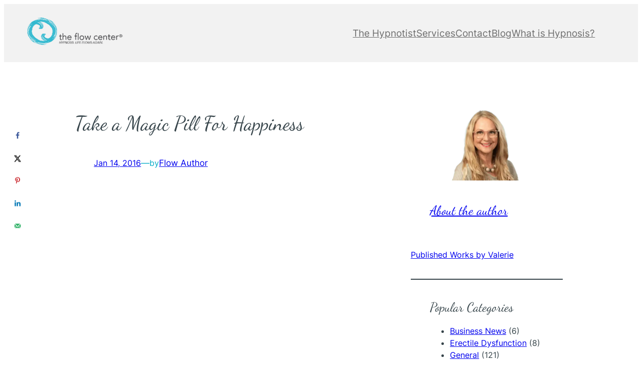

--- FILE ---
content_type: application/javascript; charset=utf-8
request_url: https://sp-ao.shortpixel.ai/client/ret_wait/https://theflowcenter.com/wp-content/cache/autoptimize/js/autoptimize_single_486cd08e35a4b6de07062e46fce8daba.js
body_size: 7744
content:
parcelRequire=function(e,t,n){var o,i="function"==typeof parcelRequire&&parcelRequire,r="function"==typeof require&&require;function s(n,o){if(!t[n]){if(!e[n]){var a="function"==typeof parcelRequire&&parcelRequire;if(!o&&a)return a(n,!0);if(i)return i(n,!0);if(r&&"string"==typeof n)return r(n);var d=new Error("Cannot find module '"+n+"'");throw d.code="MODULE_NOT_FOUND",d}l.resolve=function(t){return e[n][1][t]||t},l.cache={};var u=t[n]=new s.Module(n);e[n][0].call(u.exports,l,u,u.exports,this)}return t[n].exports;function l(e){return s(l.resolve(e))}}s.isParcelRequire=!0,s.Module=function(e){this.id=e,this.bundle=s,this.exports={}},s.modules=e,s.cache=t,s.parent=i,s.register=function(t,n){e[t]=[function(e,t){t.exports=n},{}]};for(var a=0;a<n.length;a++)try{s(n[a])}catch(e){o||(o=e)}if(n.length){var d=s(n[n.length-1]);"object"==typeof exports&&"undefined"!=typeof module?module.exports=d:"function"==typeof define&&define.amd&&define(function(){return d})}if(parcelRequire=s,o)throw o;return s}({Mzb7:[function(e,t,n){"use strict";Object.defineProperty(n,"__esModule",{value:!0}),n.default=void 0;n.default=e=>{if(!e)return!1;const t=document.createElementNS("http://www.w3.org/2000/svg","svg");return[{name:"version",value:"1.1"},{name:"xmlns",value:"http://www.w3.org/2000/svg"},{name:"viewBox",value:`0 0 ${e.width} ${e.height}`},{name:"height",value:e.referenceHeight?e.referenceHeight:e.height},{name:"width",value:e.referenceHeight?"100%":e.width},{name:"class",value:e.class?e.class:""},...(e=>e.fill?[{name:"fill",value:e.fill}]:[])(e),...(e=>e.y?[{name:"y",value:e.y}]:[])(e),...(e=>e.x?[{name:"x",value:e.x}]:[])(e)].forEach(({name:e,value:n})=>t.setAttribute(e,n)),e.paths.forEach(e=>{const n=document.createElementNS("http://www.w3.org/2000/svg","path");n.setAttribute("d",e),t.appendChild(n)}),t}},{}],ZFee:[function(e,t,n){"use strict";Object.defineProperty(n,"__esModule",{value:!0}),n.isDebug=n.debugWarn=n.debugTimeLog=n.debugTimeEnd=n.debugTime=n.debugTable=n.debugLog=n.debugInfo=n.debugGroupEnd=n.debugGroupCollapsed=n.debugGroup=n.debugError=void 0;const o=e=>(...t)=>{i()&&console[e](...t)},i=()=>window.MV_GROW_DEBUG||new URLSearchParams(window.location.search).has("MV_GROW_DEBUG");n.isDebug=i;n.debugLog=o("log"),n.debugInfo=o("info"),n.debugWarn=o("warn"),n.debugError=o("error"),n.debugGroup=o("group"),n.debugGroupCollapsed=o("groupCollapsed"),n.debugGroupEnd=o("groupEnd"),n.debugTable=o("table"),n.debugTime=o("time"),n.debugTimeEnd=o("timeEnd"),n.debugTimeLog=o("timeLog")},{}],LvEJ:[function(e,t,n){"use strict";Object.defineProperty(n,"__esModule",{value:!0}),n.default=void 0;var o=function(e){return e&&e.__esModule?e:{default:e}}(e("./utils/create-svg-icon")),i=e("./utils/debug");const r=(e,t)=>{const n=window.mvGrowData.buttonSVG[e],r=(0,o.default)(n);try{t.appendChild(r)}catch(t){(0,i.debugGroup)(`MV Grow: Icon Loading Failed for ${e}`),(0,i.debugLog)(t),window.mvGrowData&&window.mvGrowData.buttonSVG?n?r||(0,i.debugLog)(`Malformed SVG for ${e}`):(0,i.debugLog)(`Missing Icon Data for ${e}`):(0,i.debugLog)("All Icon Data Missing"),(0,i.debugGroupEnd)()}};n.default=()=>{[].slice.call(document.getElementsByClassName("dpsp-network-btn")).forEach(e=>{if(e.getElementsByTagName("svg").length>0)return!0;const t=e.classList[1].split("-")[1];if("x"==t)r("twitter",e.getElementsByClassName("dpsp-network-icon-inner")[0]);else{const n=Boolean(window.mvGrowData.buttonSVG[`${t}_override`]);r(n?`${t}_override`:t,e.getElementsByClassName("dpsp-network-icon-inner")[0])}}),[].slice.call(document.getElementsByClassName("dpsp-icon-total-share")).forEach(e=>{if(e.getElementsByTagName("svg").length>0)return!0;r("share",e)})}},{"./utils/create-svg-icon":"Mzb7","./utils/debug":"ZFee"}],qbcG:[function(e,t,n){"use strict";Object.defineProperty(n,"__esModule",{value:!0}),n.default=void 0;var o=e("./utils/debug");const i={width:700,height:300,toolbar:!1,location:!1,status:!1,menubar:!1,scrollbars:!1,resizable:!0,top:200},r={width:800,height:575},s={width:720,height:520,resizable:!0,scrollbars:!0},a={width:720,height:520,scrollbars:!0},d={width:720,height:520,scrollbars:!1},u={width:901,height:800,scrollbars:!1},l=e=>{let t=Object.keys(e).reduce(function(t,n){return`${t}${n}=${c(e[n])},`},"");return e.hasOwnProperty("left")||(t=`${t}left=${(window.innerWidth-e.width)/2}`),t},c=e=>"boolean"!=typeof e?e:e?"yes":"no",p=e=>e.contains("dpsp-bluesky")?s:e.contains("dpsp-buffer")?r:e.contains("dpsp-pinterest")||e.contains("dpsp-pin-it-button")?a:e.contains("dpsp-mastodon")?d:e.contains("dpsp-messenger")?u:{};n.default=e=>{e.blur();const t=Object.assign({},i,p(e.classList));if((0,o.debugTable)(t),e.classList.contains("dpsp-mastodon")){let n=e.getAttribute("data-href"),o="";if(""==(o=prompt("Please provide your full Mastodon instance URL (including https://):","https://mastodon.social/")))return void alert("Mastodon instance URL is required.");try{new URL(o)}catch(e){return void alert("The Mastodon instance URL you provided appears to be invalid. Please try again.")}return window.open(o+n,"_blank",l(t))}if(e.classList.contains("dpsp-messenger")){let n="fb-messenger://share?link="+e.getAttribute("data-href").replace("https://www.messenger.com/new?text=","");return document.location=n,void setTimeout(function(){window.open(e.href||e.getAttribute("data-href"),"targetWindow",l(t))},500)}return window.open(e.href||e.getAttribute("data-href"),"targetWindow",l(t))}},{"./utils/debug":"ZFee"}],CR0T:[function(e,t,n){"use strict";Object.defineProperty(n,"__esModule",{value:!0}),n.initializeButtonHover=function(){const e=document.querySelectorAll(".dpsp-networks-btns-wrapper li .dpsp-network-btn");Array.prototype.forEach.call(e,e=>{e.addEventListener("mouseenter",({target:e})=>{e.parentNode.classList.add("dpsp-hover")}),e.addEventListener("mouseleave",({target:e})=>{e.parentNode.classList.remove("dpsp-hover")})})},n.initializeButtons=function(){const e=document.querySelectorAll(".dpsp-networks-btns-share .dpsp-network-btn, .dpsp-click-to-tweet, .dpsp-pin-it-button");Array.prototype.forEach.call(e,e=>{e.addEventListener("click",t=>{e.classList.contains("dpsp-whatsapp")||e.classList.contains("dpsp-email")||(t.preventDefault(),/#$/.test(e.href)||/#$/.test(e.getAttribute("data-href"))?t.stopPropagation():(0,o.default)(e))})})};var o=function(e){return e&&e.__esModule?e:{default:e}}(e("./open-popup"))},{"./open-popup":"qbcG"}],jsG1:[function(e,t,n){"use strict";Object.defineProperty(n,"__esModule",{value:!0}),n.default=void 0;n.default=function(){const e=document.querySelectorAll(".dpsp-network-btn.dpsp-print");Array.prototype.forEach.call(e,e=>{e.addEventListener("click",()=>{window.print()})})}},{}],fkUf:[function(e,t,n){"use strict";Object.defineProperty(n,"__esModule",{value:!0}),n.default=void 0;n.default=()=>window.mvGrowData&&window.mvGrowData.shouldRun},{}],i355:[function(e,t,n){"use strict";Object.defineProperty(n,"__esModule",{value:!0}),n.default=void 0;n.default=({target:e,callback:t,options:n})=>{const o=new IntersectionObserver(t,n);return o.observe(e),o}},{}],tCTD:[function(e,t,n){"use strict";Object.defineProperty(n,"__esModule",{value:!0}),n.default=void 0;n.default=(e="mv-grow-data")=>window.mvGrowData&&window.mvGrowData.init?window.mvGrowData:(document.getElementById(e)&&document.getElementById(e).dataset.settings&&(window.mvGrowData=JSON.parse(document.getElementById(e).dataset.settings),window.mvGrowData.init=!0),{init:!0})},{}],VRvp:[function(e,t,n){"use strict";Object.defineProperty(n,"__esModule",{value:!0}),n.default=void 0;var o=s(e("./utils/should-run")),i=s(e("./utils/observe-intersection")),r=s(e("./utils/get-settings"));function s(e){return e&&e.__esModule?e:{default:e}}function a(){let e=[];for(let t=1;t<=20;t++){let n=t/20;e.push(n)}return e.push(0),e}n.default=function(){const e=document.getElementById("dpsp-floating-sidebar");if(!e||!(0,o.default)())return;const t=(0,r.default)(),n=Number(e.getAttribute("data-trigger-scroll"));let s=0;if(n?window.addEventListener("scroll",()=>{(s=Number(window.scrollY/document.body.clientHeight*100))>n?e.classList.add("opened"):e.classList.remove("opened")}):e.classList.add("opened"),t.floatingSidebar&&t.floatingSidebar.stopSelector){const n=document.querySelector(t.floatingSidebar.stopSelector);n&&(0,i.default)({target:n,callback:t=>{const n=t[0].intersectionRect,o=e.getBoundingClientRect();n.top-50<=o.bottom&&t[0].isIntersecting?e.classList.add("stop-hidden"):e.classList.remove("stop-hidden")},options:{threshold:a()}})}}},{"./utils/should-run":"fkUf","./utils/observe-intersection":"i355","./utils/get-settings":"tCTD"}],X18c:[function(e,t,n){"use strict";Object.defineProperty(n,"__esModule",{value:!0}),n.manageNoPinSingle=void 0;const o={post_custom_images:({})=>e=>!e.classList.contains("dpsp-post-pinterest-image-hidden-inner")&&(e.setAttribute("data-pin-nopin","true"),!0),post_images:({content:e})=>t=>!e.contains(t)&&(t.setAttribute("data-pin-nopin","true"),!0),all_images:()=>()=>!0};n.manageNoPinSingle=({pinnableImages:e,content:t})=>n=>(Object.keys(o).includes(e)||(e="all_images"),o[e]({content:t})(n))},{}],DKSj:[function(e,t,n){"use strict";Object.defineProperty(n,"__esModule",{value:!0}),n.default=void 0;n.default=()=>{if(window.mvGrowData&&window.mvGrowData.general&&window.mvGrowData.general.contentSelector)return document.querySelector(window.mvGrowData.general.contentSelector);if(window.mvGrowData&&window.mvGrowData.general&&window.mvGrowData.general.isTrellis&&document.getElementById("content")&&document.getElementById("content").getElementsByClassName("article"))return document.getElementById("content").getElementsByClassName("article")[0];const e=document.getElementById("theme-content-section");if(e)return e;const t=document.getElementById("dpsp-post-content-markup");return t&&t.parentNode?"P"==t.parentNode.nodeName?t.parentNode.parentNode:t.parentNode:document.body}},{}],jp0L:[function(e,t,n){"use strict";var o=this&&this.__assign||function(){return(o=Object.assign||function(e){for(var t,n=1,o=arguments.length;n<o;n++)for(var i in t=arguments[n])Object.prototype.hasOwnProperty.call(t,i)&&(e[i]=t[i]);return e}).apply(this,arguments)},i=this&&this.__importDefault||function(e){return e&&e.__esModule?e:{default:e}};Object.defineProperty(n,"__esModule",{value:!0}),n.getSettings=void 0;var r=i(e("../utils/get-content-wrapper")),s={minimumImageHeight:200,minimumImageWidth:200,buttonPosition:"top_left",buttonShareBehavior:"post_image",hoverButtonShareBehavior:"hover_image",showImageOverlay:!0,showButtonLabel:!0,buttonLabelText:"Save",buttonShape:"rectangular",pinImageURL:"",pinnableImages:"all_images",pinDescriptionSource:"image_alt_tag",pinDescription:"",pinTitle:"",postTypeDisplay:["post"],postImageHidden:!1,postImageHiddenMultiple:!1,lazyLoadCompatibility:!1,disableIframes:!1,imagePinIt:!1,hasContent:!1,shareURL:"",ignoreSelectors:[],bypassClasses:[],bypassDenyClasses:[],hoverButtonIgnoreClasses:[]};n.getSettings=function(){return o(o(o({},s),mvGrowData.pinterest),{content:(0,r.default)()})}},{"../utils/get-content-wrapper":"DKSj"}],sWuK:[function(e,t,n){"use strict";Object.defineProperty(n,"__esModule",{value:!0}),n.addButtonSingle=void 0;n.addButtonSingle=function(e){return function(t){if(!o(e)(t))return!1;var n=e.buttonPosition,i=e.hoverButtonShareBehavior,r=e.showImageOverlay,s=e.alwaysShowMobile,a=e.alwaysShowDesktop,d=e.showButtonLabel,u=e.buttonLabelText,l=e.buttonShape,c=e.pinImageURL,p=e.pinDescription,g=e.shareURL,f=e.hoverButtonIgnoreClasses,m=t.getAttribute("data-pin-media")||t.getAttribute("data-media")||t.getAttribute("data-lazy-src")||t.getAttribute("data-src")||t.getAttribute("src"),b=t.getAttribute("data-pin-description")||"";if("post_image"===i&&(m=c||m,b=p||b),!m)return!1;var w=t.getAttribute("class");t.getAttribute("style"),w&&(w=w.split(" ").filter(function(e){return!f.includes(e)}).join(" "));var h=document.createElement("div"),v=s?"dpsp-always-show-mobile":"",y=a?"dpsp-always-show-desktop":"";h.setAttribute("class","dpsp-pin-it-wrapper ".concat(w||""," ").concat(v," ").concat(y)),w&&w.split(" ").forEach(function(e){e.trim()&&t.classList.remove(e)}),t.parentNode.insertBefore(h,t),h.appendChild(t);var _=t.getAttribute("data-pin-id"),L=_?"https://pinterest.com/pin/".concat(_,"/repin/x"):"https://pinterest.com/pin/create/bookmarklet/?media=".concat(encodeURIComponent(m),"&url=").concat(encodeURIComponent(g),"&is_video=false&description=").concat(encodeURIComponent(b)),S=document.createElement("a");if(S.classList.add("dpsp-pin-it-button"),S.classList.add("dpsp-pin-it-button-".concat(n)),S.classList.add("dpsp-pin-it-button-shape-".concat(l)),S.setAttribute("target","_blank"),S.rel="noopener",S.innerHTML='<span class="dpsp-network-icon"><svg xmlns="http://www.w3.org/2000/svg" width="23" height="32" viewBox="0 0 23 32"><path d="M0 10.656q0-1.92 0.672-3.616t1.856-2.976 2.72-2.208 3.296-1.408 3.616-0.448q2.816 0 5.248 1.184t3.936 3.456 1.504 5.12q0 1.728-0.32 3.36t-1.088 3.168-1.792 2.656-2.56 1.856-3.392 0.672q-1.216 0-2.4-0.576t-1.728-1.568q-0.16 0.704-0.48 2.016t-0.448 1.696-0.352 1.28-0.48 1.248-0.544 1.12-0.832 1.408-1.12 1.536l-0.224 0.096-0.16-0.192q-0.288-2.816-0.288-3.36 0-1.632 0.384-3.68t1.184-5.152 0.928-3.616q-0.576-1.152-0.576-3.008 0-1.504 0.928-2.784t2.368-1.312q1.088 0 1.696 0.736t0.608 1.824q0 1.184-0.768 3.392t-0.8 3.36q0 1.12 0.8 1.856t1.952 0.736q0.992 0 1.824-0.448t1.408-1.216 0.992-1.696 0.672-1.952 0.352-1.984 0.128-1.792q0-3.072-1.952-4.8t-5.12-1.728q-3.552 0-5.952 2.304t-2.4 5.856q0 0.8 0.224 1.536t0.48 1.152 0.48 0.832 0.224 0.544q0 0.48-0.256 1.28t-0.672 0.8q-0.032 0-0.288-0.032-0.928-0.288-1.632-0.992t-1.088-1.696-0.576-1.92-0.192-1.92z"></path></svg></span>',d&&(S.classList.add("dpsp-pin-it-button-has-label"),S.title=u),S.setAttribute("aria-label",u||"Pin"),S.href=L,r){var E=document.createElement("span");E.setAttribute("class","dpsp-pin-it-overlay"),h.appendChild(E)}return h.appendChild(S),!0}};var o=function(e){return function(t){var n=e.imagePinIt,o=e.imageInContent,i=e.minimumImageWidth,r=e.minimumImageHeight;return!("1"!==n||!o||"IFRAME"===t.nodeName||t.parentNode.parentNode.classList.contains("rll-youtube-player")||t.parentNode.classList.contains("dpsp-pin-it-wrapper")||!t.parentNode.parentNode.classList.contains("blocks-gallery-item")&&((t.clientWidth<=0||t.clientHeight<=0)&&"lazy"!==t.loading||t.getAttribute("data-pin-nopin")||(t.classList.contains("dpsp_no_pin")||t.classList.contains("nopin")||t.parentNode.classList.contains("nopin")?(t.setAttribute("data-pin-nopin","true"),1):t.clientWidth<Number(i)||t.clientHeight<Number(r)||t.classList.contains("emoji"))))}}},{}],a47m:[function(e,t,n){"use strict";Object.defineProperty(n,"__esModule",{value:!0}),n.addDescriptionSingle=void 0;n.addDescriptionSingle=({pinDescriptionSource:e,pinDescription:t,imageInContent:n})=>i=>{if(!o({imageInContent:n})(i))return!1;let r="";"image_alt_tag"===e&&i.getAttribute("alt")&&(r=i.getAttribute("alt")),"image_title"===e&&i.getAttribute("title")&&(r=i.getAttribute("title")),t&&"post_pinterest_description"===e&&(r=t),!r&&t&&(r=t);const s=document.querySelector('[property="og:title"]');return!r&&s&&(r=s.getAttribute("content")),r&&i.setAttribute("data-pin-description",r),!0};const o=({imageInContent:e})=>t=>!!e&&!t.getAttribute("data-pin-description")},{}],QfZG:[function(e,t,n){"use strict";Object.defineProperty(n,"__esModule",{value:!0}),n.addTitleSingle=void 0;n.addTitleSingle=({pinTitle:e,imageInContent:t})=>n=>{if(!o({imageInContent:t})(n))return!1;let i="";!i&&e&&(i=e);const r=document.querySelector('[property="og:title"]');return!i&&r&&(i=r.getAttribute("content")),!!i&&(n.setAttribute("data-pin-title",i),!0)};const o=({imageInContent:e})=>t=>!!e&&!t.getAttribute("data-pin-title")},{}],UfYi:[function(e,t,n){"use strict";Object.defineProperty(n,"__esModule",{value:!0}),n.removeBrowserExtensionButton=void 0;n.removeBrowserExtensionButton=({})=>e=>!e.parentNode.classList.contains("dpsp-pin-it-wrapper")&&(e.addEventListener("mouseenter",()=>{const e=Array.prototype.slice.call(document.querySelectorAll('[style*="z-index: 8675309"][style*="data:image/svg+xml"]')),t=Array.prototype.slice.call(document.querySelectorAll('span[class^="PIN_"][data-pin-log^="button_pinit_floating"]'));e.concat(t).forEach(e=>e.remove())}),!0)},{}],RgVB:[function(e,t,n){"use strict";Object.defineProperty(n,"__esModule",{value:!0});n.default=function(e,t){var n=e.minimumImageHeight,o=e.minimumImageWidth,i=e.disableIframes,r=e.bypassClasses,s=e.bypassDenyClasses;return e.buttonShareBehavior,!s.some(function(e){return t.classList.contains(e)})&&(!!r.some(function(e){return t.parentNode.classList.contains(e)})||"true"===t.dataset.pinNopin||"true"===t.dataset.pinterestNopin||!t.parentNode.parentNode.classList.contains("blocks-gallery-item")&&(t.height<n||t.width<o||"yes"===i&&"IFRAME"===t.nodeName||r.some(function(e){return t.classList.contains(e)})))}},{}],xUEp:[function(e,t,n){"use strict";Object.defineProperty(n,"__esModule",{value:!0}),n.default=void 0;var o=e("./add-button.ts"),i=e("./add-descriptions"),r=e("./add-titles"),s=e("./remove-extension"),a=function(e){return e&&e.__esModule?e:{default:e}}(e("./filter-image.ts"));n.default=e=>t=>(0,a.default)(e,t)?(t.setAttribute("data-pin-nopin","true"),!1):(e.imageInContent=e.content.contains(t),[i.addDescriptionSingle,r.addTitleSingle,o.addButtonSingle,s.removeBrowserExtensionButton].forEach(n=>n(e)(t)),!0)},{"./add-button.ts":"sWuK","./add-descriptions":"a47m","./add-titles":"QfZG","./remove-extension":"UfYi","./filter-image.ts":"RgVB"}],Bmo8:[function(e,t,n){"use strict";Object.defineProperty(n,"__esModule",{value:!0}),n.default=void 0;n.default=()=>e=>{e.parentNode.classList.contains("dpsp-post-pinterest-image-hidden")&&(e.parentNode.style.cssText="position:absolute;height:0;width:0;"),e.removeAttribute("loading")}},{}],xtn3:[function(e,t,n){"use strict";Object.defineProperty(n,"__esModule",{value:!0}),n.default=void 0;var o=e("./get-settings.ts");n.default=(e=[])=>{const t=(0,o.getSettings)();[].slice.call(document.getElementsByTagName("img")).map(n=>{e.forEach(e=>e(t)(n))})}},{"./get-settings.ts":"jp0L"}],h63O:[function(e,t,n){"use strict";Object.defineProperty(n,"__esModule",{value:!0}),n.addShareURL=void 0;n.addShareURL=({shareURL:e})=>t=>!t.getAttribute("data-pin-url")&&!!e&&(t.setAttribute("data-pin-url",e),!0)},{}],axgK:[function(e,t,n){"use strict";Object.defineProperty(n,"__esModule",{value:!0}),n.default=void 0;var o=e("../utils/debug");n.default=()=>{const e=document.createElement("script"),t=(0,o.isDebug)()?"https://api.morehubbub.com/pinmarklet.js":"https://assets.pinterest.com/js/pinmarklet.js";e.setAttribute("type","text/javascript"),e.setAttribute("charset","UTF-8"),e.setAttribute("src",t),document.body.appendChild(e)}},{"../utils/debug":"ZFee"}],dCCy:[function(e,t,n){"use strict";Object.defineProperty(n,"__esModule",{value:!0}),n.default=void 0;n.default=({target:e,callback:t})=>{const n=new MutationObserver(t);return n.observe(e,{childList:!0,subtree:!0}),n}},{}],AalF:[function(e,t,n){"use strict";Object.defineProperty(n,"__esModule",{value:!0}),n.default=void 0;var o=function(e){return e&&e.__esModule?e:{default:e}}(e("../utils/observe-mutation")),i=e("../pinterest/manage-nopin"),r=e("../pinterest");n.default=()=>{[].slice.call(document.getElementsByClassName("tl-widget-container")).forEach(e=>{(0,o.default)({target:e,callback:()=>{Array.prototype.forEach.call(document.querySelectorAll("img"),(0,i.manageNoPinSingle)((0,r.getPinterestSettings)()))}})})}},{"../utils/observe-mutation":"dCCy","../pinterest/manage-nopin":"X18c","../pinterest":"b4YO"}],dRtE:[function(e,t,n){"use strict";Object.defineProperty(n,"__esModule",{value:!0}),n.default=void 0;n.default=({ignoreSelectors:e=[]})=>{e.forEach(e=>{[...document.querySelectorAll(`${e}, ${e} img`)].forEach(e=>"IMG"===e.tagName&&e.classList.add("mv-grow-bypass"))})}},{}],b4YO:[function(e,t,n){"use strict";Object.defineProperty(n,"__esModule",{value:!0}),Object.defineProperty(n,"getPinterestSettings",{enumerable:!0,get:function(){return i.getSettings}}),n.initializePinterest=function(){if(!(0,p.default)())return!1;[...document.querySelectorAll(".dpsp-networks-btns-share .dpsp-network-btn.dpsp-pinterest")].forEach(e=>{e.addEventListener("click",t=>{/#$/.test(e.href)||/#$/.test(e.getAttribute("data-href"))?(t.preventDefault(),(0,a.default)([s.default,d.addShareURL]),(0,u.default)()):t.preventDefault()}),e.addEventListener("keydown",t=>{"Space"!==t.code&&"Enter"!==t.code||e.click()})})},n.initializeProPinterest=function(){if(document.body.classList.contains("tve_editor_page"))return!1;if(!window.mvGrowData||!window.mvGrowData.pinterest)return!1;const e=(0,i.getSettings)();return!(!(0,p.default)()||"1"!==e.hasContent||([...document.querySelectorAll("img, iframe")].forEach((0,o.manageNoPinSingle)(e)),(0,g.default)(e),(0,l.default)(),Array.prototype.forEach.call((0,c.default)().querySelectorAll("img, iframe"),(0,r.default)(e)),0))};var o=e("./manage-nopin"),i=e("./get-settings.ts"),r=f(e("./process-image")),s=f(e("./un-lazy-image")),a=f(e("./on-demand-data")),d=e("./add-share-url"),u=f(e("./load-grid")),l=f(e("../observations/thrive-leads")),c=f(e("../utils/get-content-wrapper")),p=f(e("../utils/should-run")),g=f(e("./ignore-images"));function f(e){return e&&e.__esModule?e:{default:e}}},{"./manage-nopin":"X18c","./get-settings.ts":"jp0L","./process-image":"xUEp","./un-lazy-image":"Bmo8","./on-demand-data":"xtn3","./add-share-url":"h63O","./load-grid":"axgK","../observations/thrive-leads":"AalF","../utils/get-content-wrapper":"DKSj","../utils/should-run":"fkUf","./ignore-images":"dRtE"}],nDkI:[function(e,t,n){"use strict";Object.defineProperty(n,"__esModule",{value:!0}),n.default=void 0;n.default=()=>{if(document.querySelector(".dpsp-top-shared-post")||document.querySelector(".dpsp-click-to-tweet")||document.querySelector(".dpsp-network-btn")){const e=document.querySelector(".mv-grow-style");e&&(e.rel="stylesheet",e.type="text/css")}}},{}],SYuf:[function(e,t,n){"use strict";Object.defineProperty(n,"__esModule",{value:!0}),n.queryButtonContainersWithCounts=n.appendBookmarkCountToButton=void 0,n.appendBookmarkCountToButton=function(e,t){if(e instanceof HTMLElement&&"number"==typeof t&&null===e.querySelector(".dpsp-network-count")){var n=document.createElement("span");n.classList.add("dpsp-network-count"),n.appendChild(document.createTextNode(t.toString())),e.classList.add("dpsp-has-count"),e.appendChild(n)}},n.queryButtonContainersWithCounts=function(e){if("object"!=typeof window.mvGrowData||"object"!=typeof window.mvGrowData.general)return null;var t=window.mvGrowData.general||!1,n={};"object"==typeof t&&"object"==typeof t.show_count&&(n=t.show_count);var o=[];for(var i in n)n.hasOwnProperty(i)&&n[i]&&("string"==typeof e&&e.length>0?o.push(".dpsp-networks-btns-".concat(i,".dpsp-networks-btns-share ").concat(e)):o.push(".dpsp-networks-btns-".concat(i,".dpsp-networks-btns-share")));return o.length<1?null:document.querySelectorAll(o.join(", "))}},{}],YvVA:[function(e,t,n){"use strict";Object.defineProperty(n,"__esModule",{value:!0}),n.default=void 0;var o=s(e("./utils/should-run")),i=s(e("./utils/create-svg-icon")),r=e("./button-utils.ts");function s(e){return e&&e.__esModule?e:{default:e}}const a=()=>{const e=[...document.querySelectorAll(".dpsp-networks-btns-share .dpsp-network-list-item.dpsp-network-list-item-grow")];e.forEach(t=>{const n=t.querySelector(".dpsp-network-label"),o=t.querySelector(".dpsp-network-btn");let i=window.growMe.getIsBookmarked();d(o),i&&(n.innerText="Saved!"),window.growMe.on("isBookmarkedChanged",e=>{(i=e.isBookmarked)&&(n&&(n.innerText="Saved!"),o.classList.add("dpsp-grow-saved"))}),t.classList.add("dpsp-grow-load-in"),setTimeout(()=>{t.classList.remove("dpsp-grow-load-in"),t.classList.add("dpsp-grow-loaded")},900),o.addEventListener("click",t=>{t.preventDefault(),window.growMe.addBookmark({source:"grow_social_pro",tooltipReferenceElement:o}).then(function(t){u(e)}).catch(function(t){u(e)})}),o.addEventListener("keydown",e=>{"Space"!==e.code&&"Enter"!==e.code||o.click()})}),l()},d=e=>{const t=(0,i.default)({paths:["M9.19481 0L3.14304 6.31111L0.80576 3.8777L0 4.71887L3.14304 8L10 0.841163L9.19481 0Z"],height:8,width:10,class:"dpsp-grow-check-icon",referenceHeight:"5",y:3}),n=e.querySelector(".dpsp-network-icon-inner > svg");n&&n.appendChild(t.cloneNode(!0))},u=e=>{e.forEach(e=>{const t=e.querySelector(".dpsp-network-label");t&&(t.innerText="Saved!"),e.querySelector(".dpsp-network-btn").classList.add("dpsp-grow-saved"),e.querySelector(".dpsp-network-icon").classList.remove("dpsp-network-icon-outlined")})},l=()=>{const e=(0,r.queryButtonContainersWithCounts)(".dpsp-network-list-item.dpsp-network-list-item-grow");if(e instanceof NodeList&&!(e.length<1)&&"function"==typeof window.growMe&&"function"==typeof window.growMe.getBookmarkCount){const t=window.growMe.getBookmarkCount();t instanceof Promise&&t.then(t=>{e.forEach(e=>{if(!(e instanceof HTMLElement))return;const n=e.querySelector(".dpsp-network-btn");n instanceof HTMLElement&&(0,r.appendBookmarkCountToButton)(n,t)})})}};n.default=function(){if(!(0,o.default)())return!1;window.growMe?window.growMe(a):(window.growMe=function(e){window.growMe._.push(e)},window.growMe._=[a])}},{"./utils/should-run":"fkUf","./utils/create-svg-icon":"Mzb7","./button-utils.ts":"SYuf"}],gSkV:[function(e,t,n){"use strict";var o=p(e("./fn/add-missing-icons")),i=e("./fn/init-buttons"),r=p(e("./fn/init-print")),s=p(e("./fn/init-sidebar")),a=e("./fn/pinterest"),d=e("./fn/utils/debug"),u=p(e("./fn/utils/get-settings")),l=p(e("./fn/load-styles")),c=p(e("./fn/init-grow-me"));function p(e){return e&&e.__esModule?e:{default:e}}const g=()=>{(0,u.default)(),(0,d.debugLog)(window.mvGrowData),(0,l.default)();let e=0;window.addEventListener("scroll",()=>{e=Number(window.scrollY/document.body.clientHeight*100)}),(0,i.initializeButtonHover)(),(0,a.initializePinterest)(),(0,r.default)(),(0,i.initializeButtons)(),(0,s.default)(),(0,c.default)(),(0,o.default)()};"loading"===document.readyState?window.addEventListener("DOMContentLoaded",g):g()},{"./fn/add-missing-icons":"LvEJ","./fn/init-buttons":"CR0T","./fn/init-print":"jsG1","./fn/init-sidebar":"VRvp","./fn/pinterest":"b4YO","./fn/utils/debug":"ZFee","./fn/utils/get-settings":"tCTD","./fn/load-styles":"nDkI","./fn/init-grow-me":"YvVA"}]},{},["gSkV"]);

--- FILE ---
content_type: image/svg+xml
request_url: https://theflowcenter.com/wp-content/uploads/2025/04/background-waves-2-02.svg
body_size: 570
content:
<?xml version="1.0" encoding="UTF-8"?> <svg xmlns="http://www.w3.org/2000/svg" xmlns:xlink="http://www.w3.org/1999/xlink" id="Layer_1" data-name="Layer 1" viewBox="0 0 2108.05 1046.73"><defs><style> .cls-1 { stroke: #d1d3d4; stroke-miterlimit: 10; stroke-width: 2px; } .cls-1, .cls-2 { fill: none; } .cls-3 { fill: url(#New_Pattern); } </style><pattern id="New_Pattern" data-name="New Pattern" x="0" y="0" width="1023.84" height="598.28" patternTransform="translate(542.11 1096.74)" patternUnits="userSpaceOnUse" viewBox="0 0 1023.84 598.28"><g><rect class="cls-2" width="1023.84" height="598.28"></rect><g><path class="cls-1" d="M0,1c28.44,0,28.44,20.16,56.88,20.16S85.32,1,113.76,1s28.44,20.16,56.88,20.16S199.07,1,227.51,1s28.44,20.16,56.88,20.16S312.83,1,341.26,1s28.44,20.16,56.88,20.16S426.58,1,455.02,1s28.44,20.16,56.88,20.16,28.44-20.16,56.88-20.16,28.44,20.16,56.88,20.16,28.44-20.16,56.88-20.16,28.44,20.16,56.88,20.16,28.44-20.16,56.88-20.16,28.44,20.16,56.88,20.16,28.44-20.16,56.88-20.16,28.44,20.16,56.89,20.16,28.44-20.16,56.89-20.16"></path><path class="cls-1" d="M0,23.16c28.44,0,28.44,20.16,56.88,20.16s28.44-20.16,56.88-20.16,28.44,20.16,56.88,20.16,28.44-20.16,56.87-20.16,28.44,20.16,56.88,20.16,28.44-20.16,56.88-20.16,28.44,20.16,56.88,20.16,28.44-20.16,56.88-20.16,28.44,20.16,56.88,20.16,28.44-20.16,56.88-20.16,28.44,20.16,56.88,20.16,28.44-20.16,56.88-20.16,28.44,20.16,56.88,20.16,28.44-20.16,56.88-20.16,28.44,20.16,56.88,20.16,28.44-20.16,56.88-20.16,28.44,20.16,56.89,20.16,28.44-20.16,56.89-20.16"></path><path class="cls-1" d="M0,45.32c28.44,0,28.44,20.16,56.88,20.16s28.44-20.16,56.88-20.16,28.44,20.16,56.88,20.16,28.44-20.16,56.87-20.16,28.44,20.16,56.88,20.16,28.44-20.16,56.88-20.16,28.44,20.16,56.88,20.16,28.44-20.16,56.88-20.16,28.44,20.16,56.88,20.16,28.44-20.16,56.88-20.16,28.44,20.16,56.88,20.16,28.44-20.16,56.88-20.16,28.44,20.16,56.88,20.16,28.44-20.16,56.88-20.16,28.44,20.16,56.88,20.16,28.44-20.16,56.88-20.16,28.44,20.16,56.89,20.16,28.44-20.16,56.89-20.16"></path><path class="cls-1" d="M0,67.47c28.44,0,28.44,20.16,56.88,20.16s28.44-20.16,56.88-20.16,28.44,20.16,56.88,20.16,28.44-20.16,56.87-20.16,28.44,20.16,56.88,20.16,28.44-20.16,56.88-20.16,28.44,20.16,56.88,20.16,28.44-20.16,56.88-20.16,28.44,20.16,56.88,20.16,28.44-20.16,56.88-20.16,28.44,20.16,56.88,20.16,28.44-20.16,56.88-20.16,28.44,20.16,56.88,20.16,28.44-20.16,56.88-20.16,28.44,20.16,56.88,20.16,28.44-20.16,56.88-20.16,28.44,20.16,56.89,20.16,28.44-20.16,56.89-20.16"></path><path class="cls-1" d="M0,89.63c28.44,0,28.44,20.16,56.88,20.16s28.44-20.16,56.88-20.16,28.44,20.16,56.88,20.16,28.44-20.16,56.87-20.16,28.44,20.16,56.88,20.16,28.44-20.16,56.88-20.16,28.44,20.16,56.88,20.16,28.44-20.16,56.88-20.16,28.44,20.16,56.88,20.16,28.44-20.16,56.88-20.16,28.44,20.16,56.88,20.16,28.44-20.16,56.88-20.16,28.44,20.16,56.88,20.16,28.44-20.16,56.88-20.16,28.44,20.16,56.88,20.16,28.44-20.16,56.88-20.16,28.44,20.16,56.89,20.16,28.44-20.16,56.89-20.16"></path><path class="cls-1" d="M0,111.79c28.44,0,28.44,20.16,56.88,20.16s28.44-20.16,56.88-20.16,28.44,20.16,56.88,20.16,28.44-20.16,56.87-20.16,28.44,20.16,56.88,20.16,28.44-20.16,56.88-20.16,28.44,20.16,56.88,20.16,28.44-20.16,56.88-20.16,28.44,20.16,56.88,20.16,28.44-20.16,56.88-20.16,28.44,20.16,56.88,20.16,28.44-20.16,56.88-20.16,28.44,20.16,56.88,20.16,28.44-20.16,56.88-20.16,28.44,20.16,56.88,20.16,28.44-20.16,56.88-20.16,28.44,20.16,56.89,20.16,28.44-20.16,56.89-20.16"></path><path class="cls-1" d="M0,133.95c28.44,0,28.44,20.16,56.88,20.16s28.44-20.16,56.88-20.16,28.44,20.16,56.88,20.16,28.44-20.16,56.87-20.16,28.44,20.16,56.88,20.16,28.44-20.16,56.88-20.16,28.44,20.16,56.88,20.16,28.44-20.16,56.88-20.16,28.44,20.16,56.88,20.16,28.44-20.16,56.88-20.16,28.44,20.16,56.88,20.16,28.44-20.16,56.88-20.16,28.44,20.16,56.88,20.16,28.44-20.16,56.88-20.16,28.44,20.16,56.88,20.16,28.44-20.16,56.88-20.16,28.44,20.16,56.89,20.16,28.44-20.16,56.89-20.16"></path><path class="cls-1" d="M0,156.11c28.44,0,28.44,20.16,56.88,20.16s28.44-20.16,56.88-20.16,28.44,20.16,56.88,20.16,28.44-20.16,56.87-20.16,28.44,20.16,56.88,20.16,28.44-20.16,56.88-20.16,28.44,20.16,56.88,20.16,28.44-20.16,56.88-20.16,28.44,20.16,56.88,20.16,28.44-20.16,56.88-20.16,28.44,20.16,56.88,20.16,28.44-20.16,56.88-20.16,28.44,20.16,56.88,20.16,28.44-20.16,56.88-20.16,28.44,20.16,56.88,20.16,28.44-20.16,56.88-20.16,28.44,20.16,56.89,20.16,28.44-20.16,56.89-20.16"></path><path class="cls-1" d="M0,178.27c28.44,0,28.44,20.16,56.88,20.16s28.44-20.16,56.88-20.16,28.44,20.16,56.88,20.16,28.44-20.16,56.87-20.16,28.44,20.16,56.88,20.16,28.44-20.16,56.88-20.16,28.44,20.16,56.88,20.16,28.44-20.16,56.88-20.16,28.44,20.16,56.88,20.16,28.44-20.16,56.88-20.16,28.44,20.16,56.88,20.16,28.44-20.16,56.88-20.16,28.44,20.16,56.88,20.16,28.44-20.16,56.88-20.16,28.44,20.16,56.88,20.16,28.44-20.16,56.88-20.16,28.44,20.16,56.89,20.16,28.44-20.16,56.89-20.16"></path><path class="cls-1" d="M0,200.42c28.44,0,28.44,20.16,56.88,20.16s28.44-20.16,56.88-20.16,28.44,20.16,56.88,20.16,28.44-20.16,56.87-20.16,28.44,20.16,56.88,20.16,28.44-20.16,56.88-20.16,28.44,20.16,56.88,20.16,28.44-20.16,56.88-20.16,28.44,20.16,56.88,20.16,28.44-20.16,56.88-20.16,28.44,20.16,56.88,20.16,28.44-20.16,56.88-20.16,28.44,20.16,56.88,20.16,28.44-20.16,56.88-20.16,28.44,20.16,56.88,20.16,28.44-20.16,56.88-20.16,28.44,20.16,56.89,20.16,28.44-20.16,56.89-20.16"></path><path class="cls-1" d="M0,222.58c28.44,0,28.44,20.16,56.88,20.16s28.44-20.16,56.88-20.16,28.44,20.16,56.88,20.16,28.44-20.16,56.87-20.16,28.44,20.16,56.88,20.16,28.44-20.16,56.88-20.16,28.44,20.16,56.88,20.16,28.44-20.16,56.88-20.16,28.44,20.16,56.88,20.16,28.44-20.16,56.88-20.16,28.44,20.16,56.88,20.16,28.44-20.16,56.88-20.16,28.44,20.16,56.88,20.16,28.44-20.16,56.88-20.16,28.44,20.16,56.88,20.16,28.44-20.16,56.88-20.16,28.44,20.16,56.89,20.16,28.44-20.16,56.89-20.16"></path><path class="cls-1" d="M0,244.74c28.44,0,28.44,20.16,56.88,20.16s28.44-20.16,56.88-20.16,28.44,20.16,56.88,20.16,28.44-20.16,56.87-20.16,28.44,20.16,56.88,20.16,28.44-20.16,56.88-20.16,28.44,20.16,56.88,20.16,28.44-20.16,56.88-20.16,28.44,20.16,56.88,20.16,28.44-20.16,56.88-20.16,28.44,20.16,56.88,20.16,28.44-20.16,56.88-20.16,28.44,20.16,56.88,20.16,28.44-20.16,56.88-20.16,28.44,20.16,56.88,20.16,28.44-20.16,56.88-20.16,28.44,20.16,56.89,20.16,28.44-20.16,56.89-20.16"></path><path class="cls-1" d="M0,266.9c28.44,0,28.44,20.16,56.88,20.16s28.44-20.16,56.88-20.16,28.44,20.16,56.88,20.16,28.44-20.16,56.87-20.16,28.44,20.16,56.88,20.16,28.44-20.16,56.88-20.16,28.44,20.16,56.88,20.16,28.44-20.16,56.88-20.16,28.44,20.16,56.88,20.16,28.44-20.16,56.88-20.16,28.44,20.16,56.88,20.16,28.44-20.16,56.88-20.16,28.44,20.16,56.88,20.16,28.44-20.16,56.88-20.16,28.44,20.16,56.88,20.16,28.44-20.16,56.88-20.16,28.44,20.16,56.89,20.16,28.44-20.16,56.89-20.16"></path><path class="cls-1" d="M0,289.06c28.44,0,28.44,20.16,56.88,20.16s28.44-20.16,56.88-20.16,28.44,20.16,56.88,20.16,28.44-20.16,56.87-20.16,28.44,20.16,56.88,20.16,28.44-20.16,56.88-20.16,28.44,20.16,56.88,20.16,28.44-20.16,56.88-20.16,28.44,20.16,56.88,20.16,28.44-20.16,56.88-20.16,28.44,20.16,56.88,20.16,28.44-20.16,56.88-20.16,28.44,20.16,56.88,20.16,28.44-20.16,56.88-20.16,28.44,20.16,56.88,20.16,28.44-20.16,56.88-20.16,28.44,20.16,56.89,20.16,28.44-20.16,56.89-20.16"></path><path class="cls-1" d="M0,311.22c28.44,0,28.44,20.16,56.88,20.16s28.44-20.16,56.88-20.16,28.44,20.16,56.88,20.16,28.44-20.16,56.87-20.16,28.44,20.16,56.88,20.16,28.44-20.16,56.88-20.16,28.44,20.16,56.88,20.16,28.44-20.16,56.88-20.16,28.44,20.16,56.88,20.16,28.44-20.16,56.88-20.16,28.44,20.16,56.88,20.16,28.44-20.16,56.88-20.16,28.44,20.16,56.88,20.16,28.44-20.16,56.88-20.16,28.44,20.16,56.88,20.16,28.44-20.16,56.88-20.16,28.44,20.16,56.89,20.16,28.44-20.16,56.89-20.16"></path><path class="cls-1" d="M0,333.37c28.44,0,28.44,20.16,56.88,20.16s28.44-20.16,56.88-20.16,28.44,20.16,56.88,20.16,28.44-20.16,56.87-20.16,28.44,20.16,56.88,20.16,28.44-20.16,56.88-20.16,28.44,20.16,56.88,20.16,28.44-20.16,56.88-20.16,28.44,20.16,56.88,20.16,28.44-20.16,56.88-20.16,28.44,20.16,56.88,20.16,28.44-20.16,56.88-20.16,28.44,20.16,56.88,20.16,28.44-20.16,56.88-20.16,28.44,20.16,56.88,20.16,28.44-20.16,56.88-20.16,28.44,20.16,56.89,20.16,28.44-20.16,56.89-20.16"></path><path class="cls-1" d="M0,355.53c28.44,0,28.44,20.16,56.88,20.16s28.44-20.16,56.88-20.16,28.44,20.16,56.88,20.16,28.44-20.16,56.87-20.16,28.44,20.16,56.88,20.16,28.44-20.16,56.88-20.16,28.44,20.16,56.88,20.16,28.44-20.16,56.88-20.16,28.44,20.16,56.88,20.16,28.44-20.16,56.88-20.16,28.44,20.16,56.88,20.16,28.44-20.16,56.88-20.16,28.44,20.16,56.88,20.16,28.44-20.16,56.88-20.16,28.44,20.16,56.88,20.16,28.44-20.16,56.88-20.16,28.44,20.16,56.89,20.16,28.44-20.16,56.89-20.16"></path><path class="cls-1" d="M0,377.69c28.44,0,28.44,20.16,56.88,20.16s28.44-20.16,56.88-20.16,28.44,20.16,56.88,20.16,28.44-20.16,56.87-20.16,28.44,20.16,56.88,20.16,28.44-20.16,56.88-20.16,28.44,20.16,56.88,20.16,28.44-20.16,56.88-20.16,28.44,20.16,56.88,20.16,28.44-20.16,56.88-20.16,28.44,20.16,56.88,20.16,28.44-20.16,56.88-20.16,28.44,20.16,56.88,20.16,28.44-20.16,56.88-20.16,28.44,20.16,56.88,20.16,28.44-20.16,56.88-20.16,28.44,20.16,56.89,20.16,28.44-20.16,56.89-20.16"></path><path class="cls-1" d="M0,399.85c28.44,0,28.44,20.16,56.88,20.16s28.44-20.16,56.88-20.16,28.44,20.16,56.88,20.16,28.44-20.16,56.87-20.16,28.44,20.16,56.88,20.16,28.44-20.16,56.88-20.16,28.44,20.16,56.88,20.16,28.44-20.16,56.88-20.16,28.44,20.16,56.88,20.16,28.44-20.16,56.88-20.16,28.44,20.16,56.88,20.16,28.44-20.16,56.88-20.16,28.44,20.16,56.88,20.16,28.44-20.16,56.88-20.16,28.44,20.16,56.88,20.16,28.44-20.16,56.88-20.16,28.44,20.16,56.89,20.16,28.44-20.16,56.89-20.16"></path><path class="cls-1" d="M0,422.01c28.44,0,28.44,20.16,56.88,20.16s28.44-20.16,56.88-20.16,28.44,20.16,56.88,20.16,28.44-20.16,56.87-20.16,28.44,20.16,56.88,20.16,28.44-20.16,56.88-20.16,28.44,20.16,56.88,20.16,28.44-20.16,56.88-20.16,28.44,20.16,56.88,20.16,28.44-20.16,56.88-20.16,28.44,20.16,56.88,20.16,28.44-20.16,56.88-20.16,28.44,20.16,56.88,20.16,28.44-20.16,56.88-20.16,28.44,20.16,56.88,20.16,28.44-20.16,56.88-20.16,28.44,20.16,56.89,20.16,28.44-20.16,56.89-20.16"></path><path class="cls-1" d="M0,444.17c28.44,0,28.44,20.16,56.88,20.16s28.44-20.16,56.88-20.16,28.44,20.16,56.88,20.16,28.44-20.16,56.87-20.16,28.44,20.16,56.88,20.16,28.44-20.16,56.88-20.16,28.44,20.16,56.88,20.16,28.44-20.16,56.88-20.16,28.44,20.16,56.88,20.16,28.44-20.16,56.88-20.16,28.44,20.16,56.88,20.16,28.44-20.16,56.88-20.16,28.44,20.16,56.88,20.16,28.44-20.16,56.88-20.16,28.44,20.16,56.88,20.16,28.44-20.16,56.88-20.16,28.44,20.16,56.89,20.16,28.44-20.16,56.89-20.16"></path><path class="cls-1" d="M0,466.32c28.44,0,28.44,20.16,56.88,20.16s28.44-20.16,56.88-20.16,28.44,20.16,56.88,20.16,28.44-20.16,56.87-20.16,28.44,20.16,56.88,20.16,28.44-20.16,56.88-20.16,28.44,20.16,56.88,20.16,28.44-20.16,56.88-20.16,28.44,20.16,56.88,20.16,28.44-20.16,56.88-20.16,28.44,20.16,56.88,20.16,28.44-20.16,56.88-20.16,28.44,20.16,56.88,20.16,28.44-20.16,56.88-20.16,28.44,20.16,56.88,20.16,28.44-20.16,56.88-20.16,28.44,20.16,56.89,20.16,28.44-20.16,56.89-20.16"></path><path class="cls-1" d="M0,488.48c28.44,0,28.44,20.16,56.88,20.16s28.44-20.16,56.88-20.16,28.44,20.16,56.88,20.16,28.44-20.16,56.87-20.16,28.44,20.16,56.88,20.16,28.44-20.16,56.88-20.16,28.44,20.16,56.88,20.16,28.44-20.16,56.88-20.16,28.44,20.16,56.88,20.16,28.44-20.16,56.88-20.16,28.44,20.16,56.88,20.16,28.44-20.16,56.88-20.16,28.44,20.16,56.88,20.16,28.44-20.16,56.88-20.16,28.44,20.16,56.88,20.16,28.44-20.16,56.88-20.16,28.44,20.16,56.89,20.16,28.44-20.16,56.89-20.16"></path><path class="cls-1" d="M0,510.64c28.44,0,28.44,20.16,56.88,20.16s28.44-20.16,56.88-20.16,28.44,20.16,56.88,20.16,28.44-20.16,56.87-20.16,28.44,20.16,56.88,20.16,28.44-20.16,56.88-20.16,28.44,20.16,56.88,20.16,28.44-20.16,56.88-20.16,28.44,20.16,56.88,20.16,28.44-20.16,56.88-20.16,28.44,20.16,56.88,20.16,28.44-20.16,56.88-20.16,28.44,20.16,56.88,20.16,28.44-20.16,56.88-20.16,28.44,20.16,56.88,20.16,28.44-20.16,56.88-20.16,28.44,20.16,56.89,20.16,28.44-20.16,56.89-20.16"></path><path class="cls-1" d="M0,532.8c28.44,0,28.44,20.16,56.88,20.16s28.44-20.16,56.88-20.16,28.44,20.16,56.88,20.16,28.44-20.16,56.87-20.16,28.44,20.16,56.88,20.16,28.44-20.16,56.88-20.16,28.44,20.16,56.88,20.16,28.44-20.16,56.88-20.16,28.44,20.16,56.88,20.16,28.44-20.16,56.88-20.16,28.44,20.16,56.88,20.16,28.44-20.16,56.88-20.16,28.44,20.16,56.88,20.16,28.44-20.16,56.88-20.16,28.44,20.16,56.88,20.16,28.44-20.16,56.88-20.16,28.44,20.16,56.89,20.16,28.44-20.16,56.89-20.16"></path><path class="cls-1" d="M0,554.96c28.44,0,28.44,20.16,56.88,20.16s28.44-20.16,56.88-20.16,28.44,20.16,56.88,20.16,28.44-20.16,56.87-20.16,28.44,20.16,56.88,20.16,28.44-20.16,56.88-20.16,28.44,20.16,56.88,20.16,28.44-20.16,56.88-20.16,28.44,20.16,56.88,20.16,28.44-20.16,56.88-20.16,28.44,20.16,56.88,20.16,28.44-20.16,56.88-20.16,28.44,20.16,56.88,20.16,28.44-20.16,56.88-20.16,28.44,20.16,56.88,20.16,28.44-20.16,56.88-20.16,28.44,20.16,56.89,20.16,28.44-20.16,56.89-20.16"></path><path class="cls-1" d="M0,577.12c28.44,0,28.44,20.16,56.88,20.16s28.44-20.16,56.88-20.16,28.44,20.16,56.88,20.16,28.44-20.16,56.87-20.16,28.44,20.16,56.88,20.16,28.44-20.16,56.88-20.16,28.44,20.16,56.88,20.16,28.44-20.16,56.88-20.16,28.44,20.16,56.88,20.16,28.44-20.16,56.88-20.16,28.44,20.16,56.88,20.16,28.44-20.16,56.88-20.16,28.44,20.16,56.88,20.16,28.44-20.16,56.88-20.16,28.44,20.16,56.88,20.16,28.44-20.16,56.88-20.16,28.44,20.16,56.89,20.16,28.44-20.16,56.89-20.16"></path></g></g></pattern></defs><rect class="cls-3" width="2108.05" height="1063.59"></rect></svg> 